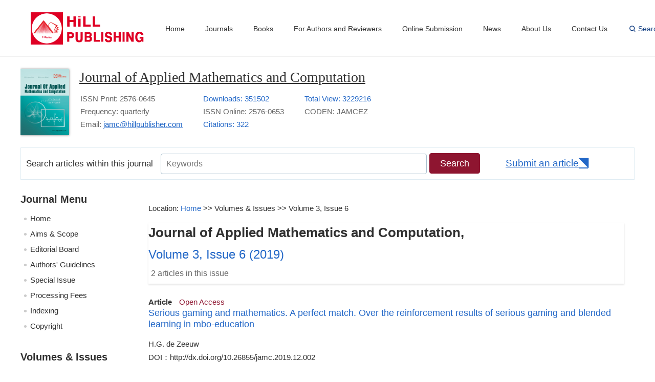

--- FILE ---
content_type: text/html; charset=utf-8
request_url: https://www.hillpublisher.com/ArticleList.aspx?select=31&year=2019&issue=6&magid=31
body_size: 5020
content:


<!doctype html>
<html lang="en">
<head>
<meta charset="utf-8">
<title> Volume 3, Issue 6-Journal of Applied Mathematics and Computation-Hill Publishing Group </title>
<meta name="viewport" content="width=device-width, initial-scale=1">
<meta content="Hill Publishing Group ArticleList" name="description">
<meta content="Hill" name="keywords">
<link href="/css/hillpub.css" type="text/css" rel="stylesheet">
<script type="text/ecmascript" src="/js/tab.js"></script>
<script type="text/javascript" src="/js/jquery1.3.2.js"></script> 

<script type="text/javascript">
    $(document).ready(function () {
        $('.menutitle').click(function () {
            if ($(this).siblings('ul').css('display') == 'none') {
                $(this).parent('li').siblings('li').removeClass('active');
                $(this).addClass('active');
                $(this).siblings('ul').slideDown(100).children('li');
                if ($(this).parents('li').siblings('li').children('ul').css('display') == 'block') {
                    $(this).parents('li').siblings('li').children('ul').parent('li').children('a').removeClass('active');
                    $(this).parents('li').siblings('li').children('ul').slideUp(100);

                }
            } else {
                
                $(this).removeClass('active');
 
                $(this).siblings('ul').slideUp(100);
                
                $(this).siblings('ul').children('li').children('ul').parent('li').children('a').addClass('active');
             
                $(this).siblings('ul').children('li').children('ul').slideUp(100);

                
                $(this).siblings('ul').children('li').children('a').removeClass('active');
            }
        })
    });
</script>

<script type="text/javascript">
    var browser = {
        versions: function () {
            var u = navigator.userAgent, app = navigator.appVersion;
            return {
                trident: u.indexOf('Trident') > -1, 
                presto: u.indexOf('Presto') > -1, 
                webKit: u.indexOf('AppleWebKit') > -1, 
                gecko: u.indexOf('Gecko') > -1 && u.indexOf('KHTML') == -1, 
                mobile: !!u.match(/AppleWebKit.*Mobile.*/), 
                ios: !!u.match(/\(i[^;]+;( U;)? CPU.+Mac OS X/), 
                android: u.indexOf('Android') > -1 || u.indexOf('Linux') > -1, 
                iPhone: u.indexOf('iPhone') > -1, 
                iPad: u.indexOf('iPad') > -1, 
                webApp: u.indexOf('Safari') == -1, 
                weixin: u.indexOf('MicroMessenger') > -1,
                qq: u.match(/\sQQ/i) == " qq" 
            };
        } (),
        language: (navigator.browserLanguage || navigator.language).toLowerCase()
    }



</script>


</head>

<body>
<form name="form" method="post" action="ArticleList.aspx?select=31&amp;year=2019&amp;issue=6&amp;magid=31" id="form">
<div>
<input type="hidden" name="__VIEWSTATE" id="__VIEWSTATE" value="/[base64]/3X5zog==" />
</div>

<div class="main_box">



<div class="nav_box nav_boxny">
 <div class="nav">
  <div class="logo">
   <img src="/images/logo.png" alt="hilllogo">
  </div>
 
  <a  href="https://www.hillpublisher.com/Index">Home</a>
  <a  href="https://www.hillpublisher.com/Journals">Journals</a>
  <a  href="https://www.hillpublisher.com/Books">Books</a>
  <a  href="https://www.hillpublisher.com/ForAuthors">For Authors and Reviewers</a>
  <a  href="https://www.hillpublisher.com/OnlineSubmission">Online Submission</a>
  <a  href="https://www.hillpublisher.com/NewsList">News</a>
  <a  href="https://www.hillpublisher.com/AboutUs">About Us</a>
  <a  href="https://www.hillpublisher.com/ContactUs">Contact Us</a>
  <div class="spacer"></div>
  <a class="search" href="/ArtucleSearch">Search</a>  </div>
 <!--end nav--> 
</div> 
<!--end nav_box-->





<div class="qkheadbox">
 
 <div class="qkhead">
  
  <div class="qkmc_tp">
   <div class="qktp"><img src="https://www.hillpublisher.com//UpFile/201906/2019060665100909.jpg" alt="magazinelogo"></div>
   
   <div class="qkgk">
    <h2><a href="https://www.hillpublisher.com/Journals/JAMC/">Journal of Applied Mathematics and Computation</a></h2>
   
    <table class="qkgktab"> 
     <tr>
          
      <td>ISSN Print: 2576-0645</td>
      
      <td style="color: #2267c7;">Downloads: 351502</td>
      
      <td style="color: #2267c7;">Total View: 3229216</td>  
     </tr>
     
     <tr>
     <td>Frequency: quarterly</td>
      <td>ISSN Online: 2576-0653</td>
      <td>CODEN: JAMCEZ</td>
           
     </tr>
     <tr>
      <td>Email: <a style="color:#2267c7 ; text-decoration:underline" href="mailto:jamc@hillpublisher.com">jamc@hillpublisher.com</a></td>     
<td style="color: #2267c7;">Citations: 322</td>  
     </tr>
     
    </table>
  
   </div>
   
   <div class="spacer"></div>
   

  </div>
  <!--end qkmc_tp-->
  
 </div>
 <!--end qkhead-->
 
 <div class="searchbox">
  <div class="searchnr">
   <span>Search articles within this journal</span>
   <input type="text" class="sear_text" placeholder="Keywords" id="keywords" > 
   <input type="button"  class="sear_bnt" value="Search"  ID="Btn_Onserverclick">
   
   <a class="submit_art" href="/OnlineSubmission">Submit an article</a>
   </div>
  
  
 </div> 
 <!--end searchbox-->

</div>

<script type="text/javascript">
    window.onload = function () {
        var Btn_Onserverclicks = document.getElementById('Btn_Onserverclick');
        var urls = window.location.href
        Btn_Onserverclicks.onclick = function () {
        if (myUrl.indexOf('sid=') > -1) {
        window.location.href ="/ArticleInfoList.aspx?magid="+31;
        }else
            window.location.href = "/ArticleInfoList.aspx?title_keyword=" + document.getElementById('keywords').value + "&magid="+31;
        }
    }
</script>
<!--end qkheadbox-->


<div class="qkcont_box">




<div class="qk_left_container left">
  
  <div class="qkmenu">
  <h2>Journal Menu</h2>
  <ul>
   <li ><a href="/Journals/JAMC/">Home</a></li>
   <li  ><a href="/Journals/AimsScope/31">Aims & Scope</a></li>
   <li ><a href="/Journals/EditorBoard/31">Editorial Board</a></li>
   <li ><a href="/Journals/AuthorGuidelines/31">Authors' Guidelines</a></li>
   <li ><a href="/Journals/SpecialIssue/31">Special Issue</a></li>
   <li ><a href="/Journals/ProcessingFees/31">Processing Fees</a></li>
   <li ><a href="/Journals/Indexing/31">Indexing</a></li>
   <li ><a href="/Journals/Copyright/31">Copyright</a></li>   

</ul>
  </div>
  <!--end qkmenu-->
  
      
 <div class="Vol_Iss">
  <h2>Volumes & Issues</h2>
  
  <h3 class="curiss"><a target="_blank" href="/ArticleList.aspx?select=31&year=2025&issue=4&magid=31">Current Issue</a></h3>
<h3 class="curiss"><a target="_blank" href="/Volumes.aspx?magid=31">All Volumes</a></h3>
  <ul class="isslist">
       
   <dl class="leftmenu">
     <dd>
     <div class="menutitle">
      <span></span>Volume 9 (2025)
     </div>
         
    <ul class="menuson" style="display:none">
                 
    <li><a target="_blank" href="/ArticleList.aspx?select=31&year=2025&issue=4&magid=31">Issue 4</a></li>

    <li><a target="_blank" href="/ArticleList.aspx?select=31&year=2025&issue=3&magid=31">Issue 3</a></li>

    <li><a target="_blank" href="/ArticleList.aspx?select=31&year=2025&issue=2&magid=31">Issue 2</a></li>

    <li><a target="_blank" href="/ArticleList.aspx?select=31&year=2025&issue=1&magid=31">Issue 1</a></li>


   </ul>
   </dd>
  </dl>
  
   <dl class="leftmenu">
     <dd>
     <div class="menutitle">
      <span></span>Volume 8 (2024)
     </div>
         
    <ul class="menuson" style="display:none">
                 
    <li><a target="_blank" href="/ArticleList.aspx?select=31&year=2024&issue=4&magid=31">Issue 4</a></li>

    <li><a target="_blank" href="/ArticleList.aspx?select=31&year=2024&issue=3&magid=31">Issue 3</a></li>

    <li><a target="_blank" href="/ArticleList.aspx?select=31&year=2024&issue=2&magid=31">Issue 2</a></li>

    <li><a target="_blank" href="/ArticleList.aspx?select=31&year=2024&issue=1&magid=31">Issue 1</a></li>


   </ul>
   </dd>
  </dl>
  
   <dl class="leftmenu">
     <dd>
     <div class="menutitle">
      <span></span>Volume 7 (2023)
     </div>
         
    <ul class="menuson" style="display:none">
                 
    <li><a target="_blank" href="/ArticleList.aspx?select=31&year=2023&issue=4&magid=31">Issue 4</a></li>

    <li><a target="_blank" href="/ArticleList.aspx?select=31&year=2023&issue=3&magid=31">Issue 3</a></li>

    <li><a target="_blank" href="/ArticleList.aspx?select=31&year=2023&issue=2&magid=31">Issue 2</a></li>

    <li><a target="_blank" href="/ArticleList.aspx?select=31&year=2023&issue=1&magid=31">Issue 1</a></li>


   </ul>
   </dd>
  </dl>
  
   <dl class="leftmenu">
     <dd>
     <div class="menutitle">
      <span></span>Volume 6 (2022)
     </div>
         
    <ul class="menuson" style="display:none">
                 
    <li><a target="_blank" href="/ArticleList.aspx?select=31&year=2022&issue=4&magid=31">Issue 4</a></li>

    <li><a target="_blank" href="/ArticleList.aspx?select=31&year=2022&issue=3&magid=31">Issue 3</a></li>

    <li><a target="_blank" href="/ArticleList.aspx?select=31&year=2022&issue=2&magid=31">Issue 2</a></li>

    <li><a target="_blank" href="/ArticleList.aspx?select=31&year=2022&issue=1&magid=31">Issue 1</a></li>


   </ul>
   </dd>
  </dl>
  
   <dl class="leftmenu">
     <dd>
     <div class="menutitle">
      <span></span>Volume 5 (2021)
     </div>
         
    <ul class="menuson" style="display:none">
                 
    <li><a target="_blank" href="/ArticleList.aspx?select=31&year=2021&issue=4&magid=31">Issue 4</a></li>

    <li><a target="_blank" href="/ArticleList.aspx?select=31&year=2021&issue=3&magid=31">Issue 3</a></li>

    <li><a target="_blank" href="/ArticleList.aspx?select=31&year=2021&issue=2&magid=31">Issue 2</a></li>

    <li><a target="_blank" href="/ArticleList.aspx?select=31&year=2021&issue=1&magid=31">Issue 1</a></li>


   </ul>
   </dd>
  </dl>
  
   <dl class="leftmenu">
     <dd>
     <div class="menutitle">
      <span></span>Volume 4 (2020)
     </div>
         
    <ul class="menuson" style="display:none">
                 
    <li><a target="_blank" href="/ArticleList.aspx?select=31&year=2020&issue=4&magid=31">Issue 4</a></li>

    <li><a target="_blank" href="/ArticleList.aspx?select=31&year=2020&issue=3&magid=31">Issue 3</a></li>

    <li><a target="_blank" href="/ArticleList.aspx?select=31&year=2020&issue=2&magid=31">Issue 2</a></li>

    <li><a target="_blank" href="/ArticleList.aspx?select=31&year=2020&issue=1&magid=31">Issue 1</a></li>


   </ul>
   </dd>
  </dl>
  
   <dl class="leftmenu">
     <dd>
     <div class="menutitle">
      <span></span>Volume 3 (2019)
     </div>
         
    <ul class="menuson" style="display:none">
                 
    <li><a target="_blank" href="/ArticleList.aspx?select=31&year=2019&issue=6&magid=31">Issue 6</a></li>

    <li><a target="_blank" href="/ArticleList.aspx?select=31&year=2019&issue=5&magid=31">Issue 5</a></li>

    <li><a target="_blank" href="/ArticleList.aspx?select=31&year=2019&issue=4&magid=31">Issue 4</a></li>

    <li><a target="_blank" href="/ArticleList.aspx?select=31&year=2019&issue=3&magid=31">Issue 3</a></li>

    <li><a target="_blank" href="/ArticleList.aspx?select=31&year=2019&issue=2&magid=31">Issue 2</a></li>

    <li><a target="_blank" href="/ArticleList.aspx?select=31&year=2019&issue=1&magid=31">Issue 1</a></li>


   </ul>
   </dd>
  </dl>
  
   <dl class="leftmenu">
     <dd>
     <div class="menutitle">
      <span></span>Volume 2 (2018)
     </div>
         
    <ul class="menuson" style="display:none">
                 
    <li><a target="_blank" href="/ArticleList.aspx?select=31&year=2018&issue=12&magid=31">Issue 12</a></li>

    <li><a target="_blank" href="/ArticleList.aspx?select=31&year=2018&issue=11&magid=31">Issue 11</a></li>

    <li><a target="_blank" href="/ArticleList.aspx?select=31&year=2018&issue=10&magid=31">Issue 10</a></li>

    <li><a target="_blank" href="/ArticleList.aspx?select=31&year=2018&issue=9&magid=31">Issue 9</a></li>

    <li><a target="_blank" href="/ArticleList.aspx?select=31&year=2018&issue=8&magid=31">Issue 8</a></li>

    <li><a target="_blank" href="/ArticleList.aspx?select=31&year=2018&issue=7&magid=31">Issue 7</a></li>

    <li><a target="_blank" href="/ArticleList.aspx?select=31&year=2018&issue=6&magid=31">Issue 6</a></li>

    <li><a target="_blank" href="/ArticleList.aspx?select=31&year=2018&issue=5&magid=31">Issue 5</a></li>

    <li><a target="_blank" href="/ArticleList.aspx?select=31&year=2018&issue=4&magid=31">Issue 4</a></li>

    <li><a target="_blank" href="/ArticleList.aspx?select=31&year=2018&issue=3&magid=31">Issue 3</a></li>

    <li><a target="_blank" href="/ArticleList.aspx?select=31&year=2018&issue=2&magid=31">Issue 2</a></li>

    <li><a target="_blank" href="/ArticleList.aspx?select=31&year=2018&issue=1&magid=31">Issue 1</a></li>


   </ul>
   </dd>
  </dl>
  
   <dl class="leftmenu">
     <dd>
     <div class="menutitle">
      <span></span>Volume 1 (2017)
     </div>
         
    <ul class="menuson" style="display:none">
                 
    <li><a target="_blank" href="/ArticleList.aspx?select=31&year=2017&issue=1&magid=31">Issue 1</a></li>


   </ul>
   </dd>
  </dl>
  
  </ul>


  </div>  
  
  <!--end Vol_Iss-->  
 
 
 </div>
 <!--end qk_left_container-->
 
 
 <div class="tkinfor">
 

  <div class="position"><p>Location:  <a href="/"> Home</a> &gt;&gt; Volumes & Issues &gt;&gt;  Volume 3, Issue 6</p></div>
  
  <div class="volume">

   <h1>Journal of Applied Mathematics and Computation,</h1>
   
   <h2>Volume 3, Issue 6 (2019) </h2> 
   
   <p>2 articles in this issue</p>
  
  </div>
  <!--end volume-->

  <div class="qkwz">
  
    
  <div class="artic_item">  
   <p class="wzlx"><b>Article</b> Open Access</p>   
   <a href="/ArticleDetails/241" title="Serious gaming and mathematics. A perfect match.  Over the reinforcement results of serious gaming and  blended learning in mbo-education" class="Article_title">Serious gaming and mathematics. A perfect match.  Over the reinforcement results of serious gaming and  blended learning in mbo-education</a>
  
  <p>H.G. de Zeeuw</p>
  
  <p>DOI：http://dx.doi.org/10.26855/jamc.2019.12.002</p>
  
  
   <div class="fbtime"><span>Views: <label>9484</label></span> <span>Published: November 29,2019</span>
   
    
   
   </div> 
  </div>
  
  <div class="artic_item">  
   <p class="wzlx"><b>Article</b> Open Access</p>   
   <a href="/ArticleDetails/235" title="Mathematical morphology approach for single-channel  processing of auscultative sound" class="Article_title">Mathematical morphology approach for single-channel  processing of auscultative sound</a>
  
  <p>Alexandr G. Rudnitskii</p>
  
  <p>DOI：http://dx.doi.org/10.26855/jamc.2019.09.001</p>
  
  
   <div class="fbtime"><span>Views: <label>9463</label></span> <span>Published: November 13,2019</span>
   
    
   
   </div> 
  </div>
  
 </div>
  
  
     <div class="pages">
 
 </div>
  
 
 </div>
 <!--tkinfor end-->

</div>
<!--end qkcont_box-->






<div class="footer">
 
 <div class="foot_nav"><a href="/Index" title="Home">Home</a>　|　<a href="/Journals" title="Journals">Journals</a>　|　<a href="/Books" title="Books">Books</a>　|　<a href="/ForAuthors" title="For Authors and Reviewers">For Authors and Reviewers</a>　|　<a href="/OnlineSubmission" title="Online Submission">Online Submission</a>　|　<a href="ContactUs" title="Contact Us">Contact Us</a>　|　<a href="/AboutUs" title="About Us">About Us</a></div>
 
 <p>Copyright © 2025 Hill Publishing Group Inc. All Rights Reserved.</p>

</div>

<!--end footer-->


</div>
</form>
<!--end main_box-->
</body>
</html>
